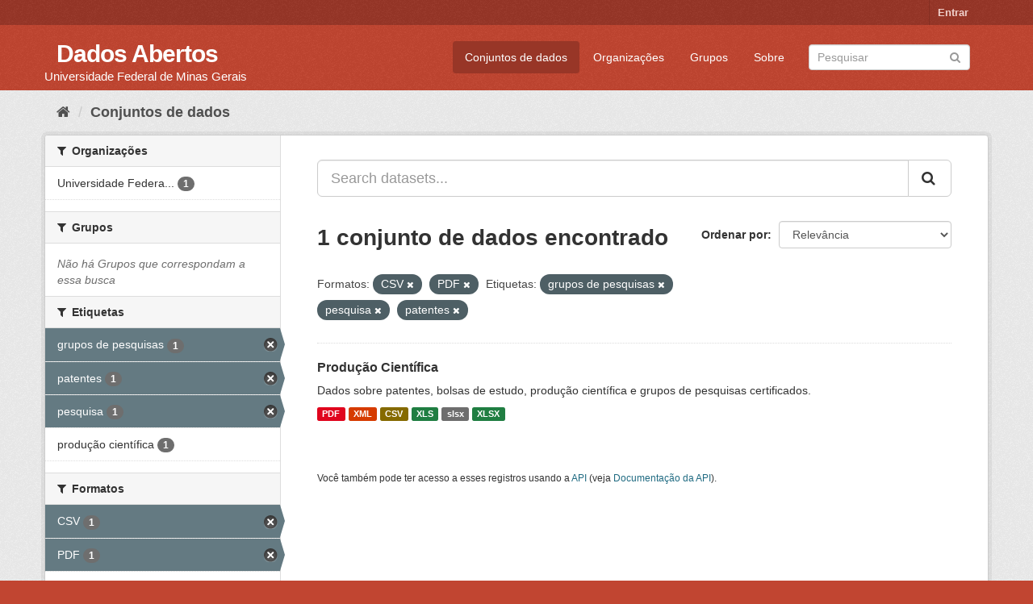

--- FILE ---
content_type: text/html; charset=utf-8
request_url: https://dados.ufmg.br/dataset/?res_format=CSV&res_format=PDF&tags=grupos+de+pesquisas&tags=pesquisa&tags=patentes
body_size: 28807
content:
<!DOCTYPE html>
<!--[if IE 9]> <html lang="pt_BR" class="ie9"> <![endif]-->
<!--[if gt IE 8]><!--> <html lang="pt_BR"> <!--<![endif]-->
  <head>
    <meta charset="utf-8" />
      <meta name="generator" content="ckan 2.9.2" />
      <meta name="viewport" content="width=device-width, initial-scale=1.0">
    <title>Conjunto de dados - Dados Abertos </title>

    
    <link rel="shortcut icon" href="/base/images/ckan.ico" />
    
      
      
      
      
    

    
      
      
    

    
    <link href="/webassets/base/eb9793eb_red.css" rel="stylesheet"/>
    
  </head>

  
  <body data-site-root="https://dados.ufmg.br/" data-locale-root="https://dados.ufmg.br/" >

    
    <div class="sr-only sr-only-focusable"><a href="#content">Pular para o conteúdo</a></div>
  

  
     
<div class="account-masthead">
  <div class="container">
     
    <nav class="account not-authed" aria-label="Account">
      <ul class="list-unstyled">
        
        <li><a href="/user/login">Entrar</a></li>
         
      </ul>
    </nav>
     
  </div>
</div>

<header class="navbar navbar-static-top masthead">
    
  <div class="container">
    <div class="navbar-right">
      <button data-target="#main-navigation-toggle" data-toggle="collapse" class="navbar-toggle collapsed" type="button" aria-label="expand or collapse" aria-expanded="false">
        <span class="sr-only">Toggle navigation</span>
        <span class="fa fa-bars"></span>
      </button>
    </div>
    <hgroup class="header-text-logo-tagline navbar-left">
       
      <h1>
        <a href="/">Dados Abertos </a>
      </h1>
      
      <h2>Universidade Federal de Minas Gerais</h2>  
    </hgroup>

    <div class="collapse navbar-collapse" id="main-navigation-toggle">
      
      <nav class="section navigation">
        <ul class="nav nav-pills">
            
		<li class="active"><a href="/dataset/">Conjuntos de dados</a></li><li><a href="/organization/">Organizações</a></li><li><a href="/group/">Grupos</a></li><li><a href="/about">Sobre</a></li>
	    
        </ul>
      </nav>
       
      <form class="section site-search simple-input" action="/dataset/" method="get">
        <div class="field">
          <label for="field-sitewide-search">Buscar conjunto de dados</label>
          <input id="field-sitewide-search" type="text" class="form-control" name="q" placeholder="Pesquisar" aria-label="Search datasets"/>
          <button class="btn-search" type="submit" aria-label="Submit"><i class="fa fa-search"></i></button>
        </div>
      </form>
      
    </div>
  </div>
</header>

  
    <div class="main">
      <div id="content" class="container">
        
          
            <div class="flash-messages">
              
                
              
            </div>
          

          
            <div class="toolbar" role="navigation" aria-label="Breadcrumb">
              
                
                  <ol class="breadcrumb">
                    
<!-- Snippet snippets/home_breadcrumb_item.html start -->

<li class="home"><a href="/" aria-label="Início"><i class="fa fa-home"></i><span> Início</span></a></li>
<!-- Snippet snippets/home_breadcrumb_item.html end -->

                    
  <li class="active"><a href="/dataset/">Conjuntos de dados</a></li>

                  </ol>
                
              
            </div>
          

          <div class="row wrapper">
            
            
            

            
              <aside class="secondary col-sm-3">
                
                
  <div class="filters">
    <div>
      
        
<!-- Snippet snippets/facet_list.html start -->


    
    
	
	    
	    
		<section class="module module-narrow module-shallow">
		    
			<h2 class="module-heading">
			    <i class="fa fa-filter"></i>
			    
			    Organizações
			</h2>
		    
		    
			
			    
				<nav aria-label="Organizações">
				    <ul class="list-unstyled nav nav-simple nav-facet">
					
					    
					    
					    
					    
					    <li class="nav-item">
						<a href="/dataset/?res_format=CSV&amp;res_format=PDF&amp;tags=grupos+de+pesquisas&amp;tags=pesquisa&amp;tags=patentes&amp;organization=universidade-federal-de-minas-gerais" title="Universidade Federal de Minas Gerais - UFMG">
						    <span class="item-label">Universidade Federa...</span>
						    <span class="hidden separator"> - </span>
						    <span class="item-count badge">1</span>
						</a>
					    </li>
					
				    </ul>
				</nav>

				<p class="module-footer">
				    
					
				    
				</p>
			    
			
		    
		</section>
	    
	
    

<!-- Snippet snippets/facet_list.html end -->

      
        
<!-- Snippet snippets/facet_list.html start -->


    
    
	
	    
	    
		<section class="module module-narrow module-shallow">
		    
			<h2 class="module-heading">
			    <i class="fa fa-filter"></i>
			    
			    Grupos
			</h2>
		    
		    
			
			    
				<p class="module-content empty">Não há Grupos que correspondam a essa busca</p>
			    
			
		    
		</section>
	    
	
    

<!-- Snippet snippets/facet_list.html end -->

      
        
<!-- Snippet snippets/facet_list.html start -->


    
    
	
	    
	    
		<section class="module module-narrow module-shallow">
		    
			<h2 class="module-heading">
			    <i class="fa fa-filter"></i>
			    
			    Etiquetas
			</h2>
		    
		    
			
			    
				<nav aria-label="Etiquetas">
				    <ul class="list-unstyled nav nav-simple nav-facet">
					
					    
					    
					    
					    
					    <li class="nav-item active">
						<a href="/dataset/?res_format=CSV&amp;res_format=PDF&amp;tags=pesquisa&amp;tags=patentes" title="">
						    <span class="item-label">grupos de pesquisas</span>
						    <span class="hidden separator"> - </span>
						    <span class="item-count badge">1</span>
						</a>
					    </li>
					
					    
					    
					    
					    
					    <li class="nav-item active">
						<a href="/dataset/?res_format=CSV&amp;res_format=PDF&amp;tags=grupos+de+pesquisas&amp;tags=pesquisa" title="">
						    <span class="item-label">patentes</span>
						    <span class="hidden separator"> - </span>
						    <span class="item-count badge">1</span>
						</a>
					    </li>
					
					    
					    
					    
					    
					    <li class="nav-item active">
						<a href="/dataset/?res_format=CSV&amp;res_format=PDF&amp;tags=grupos+de+pesquisas&amp;tags=patentes" title="">
						    <span class="item-label">pesquisa</span>
						    <span class="hidden separator"> - </span>
						    <span class="item-count badge">1</span>
						</a>
					    </li>
					
					    
					    
					    
					    
					    <li class="nav-item">
						<a href="/dataset/?res_format=CSV&amp;res_format=PDF&amp;tags=grupos+de+pesquisas&amp;tags=pesquisa&amp;tags=patentes&amp;tags=produ%C3%A7%C3%A3o+cient%C3%ADfica" title="">
						    <span class="item-label">produção científica</span>
						    <span class="hidden separator"> - </span>
						    <span class="item-count badge">1</span>
						</a>
					    </li>
					
				    </ul>
				</nav>

				<p class="module-footer">
				    
					
				    
				</p>
			    
			
		    
		</section>
	    
	
    

<!-- Snippet snippets/facet_list.html end -->

      
        
<!-- Snippet snippets/facet_list.html start -->


    
    
	
	    
	    
		<section class="module module-narrow module-shallow">
		    
			<h2 class="module-heading">
			    <i class="fa fa-filter"></i>
			    
			    Formatos
			</h2>
		    
		    
			
			    
				<nav aria-label="Formatos">
				    <ul class="list-unstyled nav nav-simple nav-facet">
					
					    
					    
					    
					    
					    <li class="nav-item active">
						<a href="/dataset/?res_format=PDF&amp;tags=grupos+de+pesquisas&amp;tags=pesquisa&amp;tags=patentes" title="">
						    <span class="item-label">CSV</span>
						    <span class="hidden separator"> - </span>
						    <span class="item-count badge">1</span>
						</a>
					    </li>
					
					    
					    
					    
					    
					    <li class="nav-item active">
						<a href="/dataset/?res_format=CSV&amp;tags=grupos+de+pesquisas&amp;tags=pesquisa&amp;tags=patentes" title="">
						    <span class="item-label">PDF</span>
						    <span class="hidden separator"> - </span>
						    <span class="item-count badge">1</span>
						</a>
					    </li>
					
					    
					    
					    
					    
					    <li class="nav-item">
						<a href="/dataset/?res_format=CSV&amp;res_format=PDF&amp;tags=grupos+de+pesquisas&amp;tags=pesquisa&amp;tags=patentes&amp;res_format=slsx" title="">
						    <span class="item-label">slsx</span>
						    <span class="hidden separator"> - </span>
						    <span class="item-count badge">1</span>
						</a>
					    </li>
					
					    
					    
					    
					    
					    <li class="nav-item">
						<a href="/dataset/?res_format=CSV&amp;res_format=PDF&amp;tags=grupos+de+pesquisas&amp;tags=pesquisa&amp;tags=patentes&amp;res_format=XLS" title="">
						    <span class="item-label">XLS</span>
						    <span class="hidden separator"> - </span>
						    <span class="item-count badge">1</span>
						</a>
					    </li>
					
					    
					    
					    
					    
					    <li class="nav-item">
						<a href="/dataset/?res_format=CSV&amp;res_format=PDF&amp;tags=grupos+de+pesquisas&amp;tags=pesquisa&amp;tags=patentes&amp;res_format=XLSX" title="">
						    <span class="item-label">XLSX</span>
						    <span class="hidden separator"> - </span>
						    <span class="item-count badge">1</span>
						</a>
					    </li>
					
					    
					    
					    
					    
					    <li class="nav-item">
						<a href="/dataset/?res_format=CSV&amp;res_format=PDF&amp;tags=grupos+de+pesquisas&amp;tags=pesquisa&amp;tags=patentes&amp;res_format=XML" title="">
						    <span class="item-label">XML</span>
						    <span class="hidden separator"> - </span>
						    <span class="item-count badge">1</span>
						</a>
					    </li>
					
				    </ul>
				</nav>

				<p class="module-footer">
				    
					
				    
				</p>
			    
			
		    
		</section>
	    
	
    

<!-- Snippet snippets/facet_list.html end -->

      
        
<!-- Snippet snippets/facet_list.html start -->


    
    
	
	    
	    
		<section class="module module-narrow module-shallow">
		    
			<h2 class="module-heading">
			    <i class="fa fa-filter"></i>
			    
			    Licenças
			</h2>
		    
		    
			
			    
				<p class="module-content empty">Não há Licenças que correspondam a essa busca</p>
			    
			
		    
		</section>
	    
	
    

<!-- Snippet snippets/facet_list.html end -->

      
    </div>
    <a class="close no-text hide-filters"><i class="fa fa-times-circle"></i><span class="text">close</span></a>
  </div>

              </aside>
            

            
              <div class="primary col-sm-9 col-xs-12" role="main">
                
                
  <section class="module">
    <div class="module-content">
      
        
      
      
        
        
        
<!-- Snippet snippets/search_form.html start -->








<form id="dataset-search-form" class="search-form" method="get" data-module="select-switch">

  
    <div class="input-group search-input-group">
      <input aria-label="Search datasets..." id="field-giant-search" type="text" class="form-control input-lg" name="q" value="" autocomplete="off" placeholder="Search datasets...">
      
      <span class="input-group-btn">
        <button class="btn btn-default btn-lg" type="submit" value="search" aria-label="Submit">
          <i class="fa fa-search"></i>
        </button>
      </span>
      
    </div>
  

  
    <span>
  
  

  
  
  
  <input type="hidden" name="res_format" value="CSV" />
  
  
  
  
  
  <input type="hidden" name="res_format" value="PDF" />
  
  
  
  
  
  <input type="hidden" name="tags" value="grupos de pesquisas" />
  
  
  
  
  
  <input type="hidden" name="tags" value="pesquisa" />
  
  
  
  
  
  <input type="hidden" name="tags" value="patentes" />
  
  
  
  </span>
  

  
    
      <div class="form-select form-group control-order-by">
        <label for="field-order-by">Ordenar por</label>
        <select id="field-order-by" name="sort" class="form-control">
          
            
              <option value="score desc, metadata_modified desc" selected="selected">Relevância</option>
            
          
            
              <option value="title_string asc">Nome Crescente</option>
            
          
            
              <option value="title_string desc">Nome Descrescente</option>
            
          
            
              <option value="metadata_modified desc">Modificada pela última vez</option>
            
          
            
          
        </select>
        
        <button class="btn btn-default js-hide" type="submit">Ir</button>
        
      </div>
    
  

  
    
      <h1>
<!-- Snippet snippets/search_result_text.html start -->


  
  
  
  

1 conjunto de dados encontrado
<!-- Snippet snippets/search_result_text.html end -->
</h1>
    
  

  
    
      <p class="filter-list">
        
          
          <span class="facet">Formatos:</span>
          
            <span class="filtered pill">CSV
              <a href="/dataset/?res_format=PDF&amp;tags=grupos+de+pesquisas&amp;tags=pesquisa&amp;tags=patentes" class="remove" title="Remover"><i class="fa fa-times"></i></a>
            </span>
          
            <span class="filtered pill">PDF
              <a href="/dataset/?res_format=CSV&amp;tags=grupos+de+pesquisas&amp;tags=pesquisa&amp;tags=patentes" class="remove" title="Remover"><i class="fa fa-times"></i></a>
            </span>
          
        
          
          <span class="facet">Etiquetas:</span>
          
            <span class="filtered pill">grupos de pesquisas
              <a href="/dataset/?res_format=CSV&amp;res_format=PDF&amp;tags=pesquisa&amp;tags=patentes" class="remove" title="Remover"><i class="fa fa-times"></i></a>
            </span>
          
            <span class="filtered pill">pesquisa
              <a href="/dataset/?res_format=CSV&amp;res_format=PDF&amp;tags=grupos+de+pesquisas&amp;tags=patentes" class="remove" title="Remover"><i class="fa fa-times"></i></a>
            </span>
          
            <span class="filtered pill">patentes
              <a href="/dataset/?res_format=CSV&amp;res_format=PDF&amp;tags=grupos+de+pesquisas&amp;tags=pesquisa" class="remove" title="Remover"><i class="fa fa-times"></i></a>
            </span>
          
        
      </p>
      <a class="show-filters btn btn-default">Filtrar Resultados</a>
    
  

</form>




<!-- Snippet snippets/search_form.html end -->

      
      
        
<!-- Snippet snippets/package_list.html start -->


  
    <ul class="dataset-list list-unstyled">
    	
	      
	        
<!-- Snippet snippets/package_item.html start -->







  <li class="dataset-item">
    
      <div class="dataset-content">
        
          <h2 class="dataset-heading">
            
              
            
            
		<a href="/dataset/producao-cientifica">Produção Científica</a>
            
            
              
              
            
          </h2>
        
        
          
        
        
          
            <div>Dados sobre patentes, bolsas de estudo, produção científica e grupos de pesquisas certificados. </div>
          
        
      </div>
      
        
          
            <ul class="dataset-resources list-unstyled">
              
                
                <li>
                  <a href="/dataset/producao-cientifica" class="label label-default" data-format="pdf">PDF</a>
                </li>
                
                <li>
                  <a href="/dataset/producao-cientifica" class="label label-default" data-format="xml">XML</a>
                </li>
                
                <li>
                  <a href="/dataset/producao-cientifica" class="label label-default" data-format="csv">CSV</a>
                </li>
                
                <li>
                  <a href="/dataset/producao-cientifica" class="label label-default" data-format="xls">XLS</a>
                </li>
                
                <li>
                  <a href="/dataset/producao-cientifica" class="label label-default" data-format="slsx">slsx</a>
                </li>
                
                <li>
                  <a href="/dataset/producao-cientifica" class="label label-default" data-format="xlsx">XLSX</a>
                </li>
                
              
            </ul>
          
        
      
    
  </li>

<!-- Snippet snippets/package_item.html end -->

	      
	    
    </ul>
  

<!-- Snippet snippets/package_list.html end -->

      
    </div>

    
      
    
  </section>

  
    <section class="module">
      <div class="module-content">
        
          <small>
            
            
            
           Você também pode ter acesso a esses registros usando a <a href="/api/3">API</a> (veja <a href="http://docs.ckan.org/en/2.9/api/">Documentação da API</a>). 
          </small>
        
      </div>
    </section>
  

              </div>
            
          </div>
        
      </div>
    </div>
  
    <footer class="site-footer">
  <div class="container">
    
    <div class="row">
      <div class="col-md-8 footer-links">
        
          <ul class="list-unstyled">
            
              <li><a href="/about">Sobre Dados Abertos </a></li>
            
          </ul>
          <ul class="list-unstyled">
            
              
              <li><a href="http://docs.ckan.org/en/2.9/api/">API do CKAN</a></li>
              <li><a href="http://www.ckan.org/">Associação CKAN</a></li>
              <li><a href="http://www.opendefinition.org/okd/"><img src="/base/images/od_80x15_blue.png" alt="Open Data"></a></li>
            
          </ul>
        
      </div>
      <div class="col-md-4 attribution">
        
          <p><strong>Impulsionado por</strong> <a class="hide-text ckan-footer-logo" href="http://ckan.org">CKAN</a></p>
        
        
          
<!-- Snippet snippets/language_selector.html start -->

<form class="form-inline form-select lang-select" action="/util/redirect" data-module="select-switch" method="POST">
  <label for="field-lang-select">Idioma</label>
  <select id="field-lang-select" name="url" data-module="autocomplete" data-module-dropdown-class="lang-dropdown" data-module-container-class="lang-container">
    
      <option value="/pt_BR/dataset/?res_format=CSV&amp;res_format=PDF&amp;tags=grupos+de+pesquisas&amp;tags=pesquisa&amp;tags=patentes" selected="selected">
        português (Brasil)
      </option>
    
      <option value="/en/dataset/?res_format=CSV&amp;res_format=PDF&amp;tags=grupos+de+pesquisas&amp;tags=pesquisa&amp;tags=patentes" >
        English
      </option>
    
      <option value="/ja/dataset/?res_format=CSV&amp;res_format=PDF&amp;tags=grupos+de+pesquisas&amp;tags=pesquisa&amp;tags=patentes" >
        日本語
      </option>
    
      <option value="/it/dataset/?res_format=CSV&amp;res_format=PDF&amp;tags=grupos+de+pesquisas&amp;tags=pesquisa&amp;tags=patentes" >
        italiano
      </option>
    
      <option value="/cs_CZ/dataset/?res_format=CSV&amp;res_format=PDF&amp;tags=grupos+de+pesquisas&amp;tags=pesquisa&amp;tags=patentes" >
        čeština (Česko)
      </option>
    
      <option value="/ca/dataset/?res_format=CSV&amp;res_format=PDF&amp;tags=grupos+de+pesquisas&amp;tags=pesquisa&amp;tags=patentes" >
        català
      </option>
    
      <option value="/es/dataset/?res_format=CSV&amp;res_format=PDF&amp;tags=grupos+de+pesquisas&amp;tags=pesquisa&amp;tags=patentes" >
        español
      </option>
    
      <option value="/fr/dataset/?res_format=CSV&amp;res_format=PDF&amp;tags=grupos+de+pesquisas&amp;tags=pesquisa&amp;tags=patentes" >
        français
      </option>
    
      <option value="/el/dataset/?res_format=CSV&amp;res_format=PDF&amp;tags=grupos+de+pesquisas&amp;tags=pesquisa&amp;tags=patentes" >
        Ελληνικά
      </option>
    
      <option value="/sv/dataset/?res_format=CSV&amp;res_format=PDF&amp;tags=grupos+de+pesquisas&amp;tags=pesquisa&amp;tags=patentes" >
        svenska
      </option>
    
      <option value="/sr/dataset/?res_format=CSV&amp;res_format=PDF&amp;tags=grupos+de+pesquisas&amp;tags=pesquisa&amp;tags=patentes" >
        српски
      </option>
    
      <option value="/no/dataset/?res_format=CSV&amp;res_format=PDF&amp;tags=grupos+de+pesquisas&amp;tags=pesquisa&amp;tags=patentes" >
        norsk bokmål (Norge)
      </option>
    
      <option value="/sk/dataset/?res_format=CSV&amp;res_format=PDF&amp;tags=grupos+de+pesquisas&amp;tags=pesquisa&amp;tags=patentes" >
        slovenčina
      </option>
    
      <option value="/fi/dataset/?res_format=CSV&amp;res_format=PDF&amp;tags=grupos+de+pesquisas&amp;tags=pesquisa&amp;tags=patentes" >
        suomi
      </option>
    
      <option value="/ru/dataset/?res_format=CSV&amp;res_format=PDF&amp;tags=grupos+de+pesquisas&amp;tags=pesquisa&amp;tags=patentes" >
        русский
      </option>
    
      <option value="/de/dataset/?res_format=CSV&amp;res_format=PDF&amp;tags=grupos+de+pesquisas&amp;tags=pesquisa&amp;tags=patentes" >
        Deutsch
      </option>
    
      <option value="/pl/dataset/?res_format=CSV&amp;res_format=PDF&amp;tags=grupos+de+pesquisas&amp;tags=pesquisa&amp;tags=patentes" >
        polski
      </option>
    
      <option value="/nl/dataset/?res_format=CSV&amp;res_format=PDF&amp;tags=grupos+de+pesquisas&amp;tags=pesquisa&amp;tags=patentes" >
        Nederlands
      </option>
    
      <option value="/bg/dataset/?res_format=CSV&amp;res_format=PDF&amp;tags=grupos+de+pesquisas&amp;tags=pesquisa&amp;tags=patentes" >
        български
      </option>
    
      <option value="/ko_KR/dataset/?res_format=CSV&amp;res_format=PDF&amp;tags=grupos+de+pesquisas&amp;tags=pesquisa&amp;tags=patentes" >
        한국어 (대한민국)
      </option>
    
      <option value="/hu/dataset/?res_format=CSV&amp;res_format=PDF&amp;tags=grupos+de+pesquisas&amp;tags=pesquisa&amp;tags=patentes" >
        magyar
      </option>
    
      <option value="/sl/dataset/?res_format=CSV&amp;res_format=PDF&amp;tags=grupos+de+pesquisas&amp;tags=pesquisa&amp;tags=patentes" >
        slovenščina
      </option>
    
      <option value="/lv/dataset/?res_format=CSV&amp;res_format=PDF&amp;tags=grupos+de+pesquisas&amp;tags=pesquisa&amp;tags=patentes" >
        latviešu
      </option>
    
      <option value="/da_DK/dataset/?res_format=CSV&amp;res_format=PDF&amp;tags=grupos+de+pesquisas&amp;tags=pesquisa&amp;tags=patentes" >
        dansk (Danmark)
      </option>
    
      <option value="/km/dataset/?res_format=CSV&amp;res_format=PDF&amp;tags=grupos+de+pesquisas&amp;tags=pesquisa&amp;tags=patentes" >
        ខ្មែរ
      </option>
    
      <option value="/vi/dataset/?res_format=CSV&amp;res_format=PDF&amp;tags=grupos+de+pesquisas&amp;tags=pesquisa&amp;tags=patentes" >
        Tiếng Việt
      </option>
    
      <option value="/mn_MN/dataset/?res_format=CSV&amp;res_format=PDF&amp;tags=grupos+de+pesquisas&amp;tags=pesquisa&amp;tags=patentes" >
        монгол (Монгол)
      </option>
    
      <option value="/lt/dataset/?res_format=CSV&amp;res_format=PDF&amp;tags=grupos+de+pesquisas&amp;tags=pesquisa&amp;tags=patentes" >
        lietuvių
      </option>
    
      <option value="/ar/dataset/?res_format=CSV&amp;res_format=PDF&amp;tags=grupos+de+pesquisas&amp;tags=pesquisa&amp;tags=patentes" >
        العربية
      </option>
    
      <option value="/pt_PT/dataset/?res_format=CSV&amp;res_format=PDF&amp;tags=grupos+de+pesquisas&amp;tags=pesquisa&amp;tags=patentes" >
        português (Portugal)
      </option>
    
      <option value="/en_AU/dataset/?res_format=CSV&amp;res_format=PDF&amp;tags=grupos+de+pesquisas&amp;tags=pesquisa&amp;tags=patentes" >
        English (Australia)
      </option>
    
      <option value="/am/dataset/?res_format=CSV&amp;res_format=PDF&amp;tags=grupos+de+pesquisas&amp;tags=pesquisa&amp;tags=patentes" >
        አማርኛ
      </option>
    
      <option value="/hr/dataset/?res_format=CSV&amp;res_format=PDF&amp;tags=grupos+de+pesquisas&amp;tags=pesquisa&amp;tags=patentes" >
        hrvatski
      </option>
    
      <option value="/uk/dataset/?res_format=CSV&amp;res_format=PDF&amp;tags=grupos+de+pesquisas&amp;tags=pesquisa&amp;tags=patentes" >
        українська
      </option>
    
      <option value="/fa_IR/dataset/?res_format=CSV&amp;res_format=PDF&amp;tags=grupos+de+pesquisas&amp;tags=pesquisa&amp;tags=patentes" >
        فارسی (ایران)
      </option>
    
      <option value="/uk_UA/dataset/?res_format=CSV&amp;res_format=PDF&amp;tags=grupos+de+pesquisas&amp;tags=pesquisa&amp;tags=patentes" >
        українська (Україна)
      </option>
    
      <option value="/sq/dataset/?res_format=CSV&amp;res_format=PDF&amp;tags=grupos+de+pesquisas&amp;tags=pesquisa&amp;tags=patentes" >
        shqip
      </option>
    
      <option value="/eu/dataset/?res_format=CSV&amp;res_format=PDF&amp;tags=grupos+de+pesquisas&amp;tags=pesquisa&amp;tags=patentes" >
        euskara
      </option>
    
      <option value="/mk/dataset/?res_format=CSV&amp;res_format=PDF&amp;tags=grupos+de+pesquisas&amp;tags=pesquisa&amp;tags=patentes" >
        македонски
      </option>
    
      <option value="/es_AR/dataset/?res_format=CSV&amp;res_format=PDF&amp;tags=grupos+de+pesquisas&amp;tags=pesquisa&amp;tags=patentes" >
        español (Argentina)
      </option>
    
      <option value="/zh_TW/dataset/?res_format=CSV&amp;res_format=PDF&amp;tags=grupos+de+pesquisas&amp;tags=pesquisa&amp;tags=patentes" >
        中文 (繁體, 台灣)
      </option>
    
      <option value="/tl/dataset/?res_format=CSV&amp;res_format=PDF&amp;tags=grupos+de+pesquisas&amp;tags=pesquisa&amp;tags=patentes" >
        Filipino (Pilipinas)
      </option>
    
      <option value="/sr_Latn/dataset/?res_format=CSV&amp;res_format=PDF&amp;tags=grupos+de+pesquisas&amp;tags=pesquisa&amp;tags=patentes" >
        srpski (latinica)
      </option>
    
      <option value="/he/dataset/?res_format=CSV&amp;res_format=PDF&amp;tags=grupos+de+pesquisas&amp;tags=pesquisa&amp;tags=patentes" >
        עברית
      </option>
    
      <option value="/id/dataset/?res_format=CSV&amp;res_format=PDF&amp;tags=grupos+de+pesquisas&amp;tags=pesquisa&amp;tags=patentes" >
        Indonesia
      </option>
    
      <option value="/gl/dataset/?res_format=CSV&amp;res_format=PDF&amp;tags=grupos+de+pesquisas&amp;tags=pesquisa&amp;tags=patentes" >
        galego
      </option>
    
      <option value="/ro/dataset/?res_format=CSV&amp;res_format=PDF&amp;tags=grupos+de+pesquisas&amp;tags=pesquisa&amp;tags=patentes" >
        română
      </option>
    
      <option value="/ne/dataset/?res_format=CSV&amp;res_format=PDF&amp;tags=grupos+de+pesquisas&amp;tags=pesquisa&amp;tags=patentes" >
        नेपाली
      </option>
    
      <option value="/zh_CN/dataset/?res_format=CSV&amp;res_format=PDF&amp;tags=grupos+de+pesquisas&amp;tags=pesquisa&amp;tags=patentes" >
        中文 (简体, 中国)
      </option>
    
      <option value="/th/dataset/?res_format=CSV&amp;res_format=PDF&amp;tags=grupos+de+pesquisas&amp;tags=pesquisa&amp;tags=patentes" >
        ไทย
      </option>
    
      <option value="/is/dataset/?res_format=CSV&amp;res_format=PDF&amp;tags=grupos+de+pesquisas&amp;tags=pesquisa&amp;tags=patentes" >
        íslenska
      </option>
    
      <option value="/tr/dataset/?res_format=CSV&amp;res_format=PDF&amp;tags=grupos+de+pesquisas&amp;tags=pesquisa&amp;tags=patentes" >
        Türkçe
      </option>
    
  </select>
  <button class="btn btn-default js-hide" type="submit">Ir</button>
</form>
<!-- Snippet snippets/language_selector.html end -->

        
      </div>
    </div>
    
  </div>

  
    
  
</footer>
  
  
  
  
  
    

      

    
    
    <link href="/webassets/vendor/f3b8236b_select2.css" rel="stylesheet"/>
<link href="/webassets/vendor/0b01aef1_font-awesome.css" rel="stylesheet"/>
    <script src="/webassets/vendor/d8ae4bed_jquery.js" type="text/javascript"></script>
<script src="/webassets/vendor/ab26884f_vendor.js" type="text/javascript"></script>
<script src="/webassets/vendor/580fa18d_bootstrap.js" type="text/javascript"></script>
<script src="/webassets/base/5f5a82bb_main.js" type="text/javascript"></script>
<script src="/webassets/base/acf3e552_ckan.js" type="text/javascript"></script>
  </body>
</html>